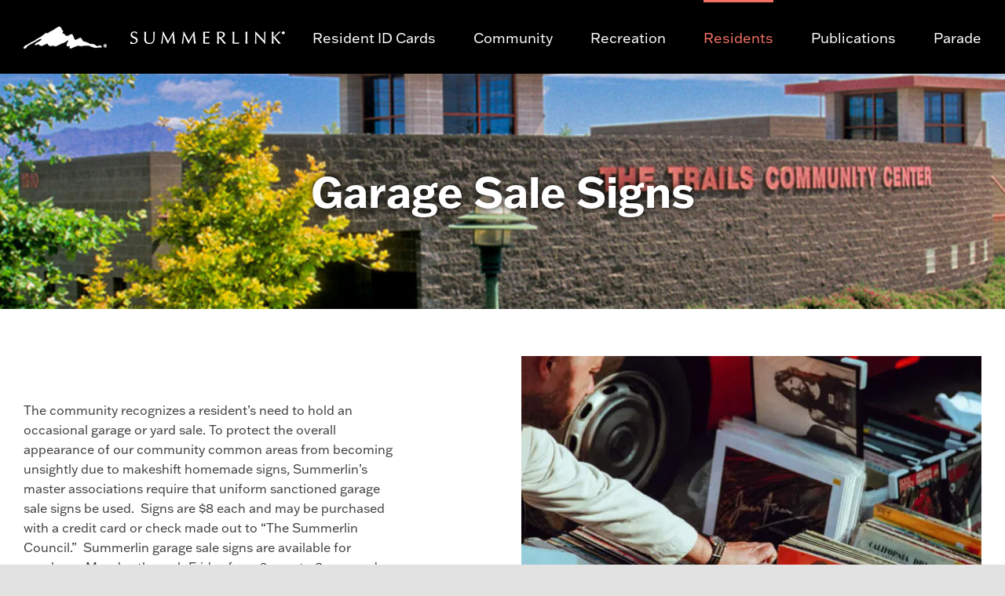

--- FILE ---
content_type: text/css; charset=UTF-8
request_url: https://ewy2fuy49ty.exactdn.com/wp-content/themes/summerlink2021/style.css?ver=1.1.01a
body_size: -122
content:
/*
Theme Name: Summerlink 2021
Description: Official Summerlin Council child theme for Avada
Author: Tom Madrid - Robertson.Partners
Author URI: https://robertson.partners
Template: Avada
Version: 1.2
Text Domain:  Avada
*/

--- FILE ---
content_type: text/css
request_url: https://kit.fontawesome.com/c3bf3b6812/131643624/kit-upload.css
body_size: -126
content:
.fak.fa-martial-arts:before,.fa-kit.fa-martial-arts:before{content:'\e000';}
.fak.fa-fitness:before,.fa-kit.fa-fitness:before{content:'\e001';}
.fak.fa-dance:before,.fa-kit.fa-dance:before{content:'\e002';}
.fak,.fa-kit{-moz-osx-font-smoothing:grayscale;-webkit-font-smoothing:antialiased;display:inline-block;font-style:normal;font-variant:normal;text-rendering:auto;line-height:1;font-family:'Font Awesome Kit';}@font-face{font-family:'Font Awesome Kit';font-style:normal;src:url(https://kit.fontawesome.com/c3bf3b6812/131643624/kit-upload.woff2) format("woff2");}
